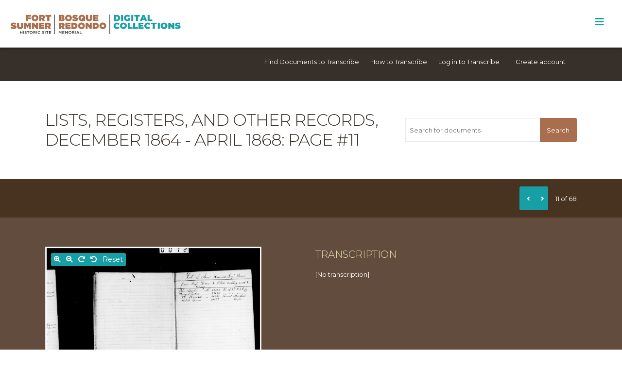

--- FILE ---
content_type: text/html; charset=UTF-8
request_url: https://archive-bosqueredondomemorial.nmhistoricsites.org/scripto/1/5844/5855
body_size: 18726
content:
<!DOCTYPE html><html lang="en-US">    <head>
        <meta charset="utf-8">
<meta name="viewport" content="width&#x3D;device-width,&#x20;initial-scale&#x3D;1">        <title>Scripto · Bosque Redondo Memorial Digital Collections</title>        <link href="&#x2F;&#x2F;fonts.googleapis.com&#x2F;css&#x3F;family&#x3D;Source&#x2B;Code&#x2B;Pro&#x7C;Lato&#x3A;400,400italic,700,700italic" media="screen" rel="stylesheet" type="text&#x2F;css">
<link href="&#x2F;&#x2F;fonts.googleapis.com&#x2F;css2&#x3F;family&#x3D;Montserrat&#x3A;ital,wght&#x40;0,100&#x3B;0,200&#x3B;0,300&#x3B;0,400&#x3B;0,500&#x3B;0,600&#x3B;0,700&#x3B;0,800&#x3B;0,900&#x3B;1,100&#x3B;1,200&#x3B;1,300&#x3B;1,400&#x3B;1,500&#x3B;1,600&#x3B;1,700&#x3B;1,800&#x3B;1,900&amp;display&#x3D;swap" media="screen" rel="stylesheet" type="text&#x2F;css">
<link href="&#x2F;application&#x2F;asset&#x2F;css&#x2F;iconfonts.css&#x3F;v&#x3D;3.0.2" media="screen" rel="stylesheet" type="text&#x2F;css">
<link href="&#x2F;application&#x2F;asset&#x2F;vendor&#x2F;tablesaw&#x2F;tablesaw.stackonly.css&#x3F;v&#x3D;3.0.2" media="screen" rel="stylesheet" type="text&#x2F;css">
<link href="&#x2F;modules&#x2F;Scripto&#x2F;asset&#x2F;css&#x2F;public-app.css&#x3F;v&#x3D;1.3.0" media="screen" rel="stylesheet" type="text&#x2F;css">
<link href="https&#x3A;&#x2F;&#x2F;archive-bosqueredondomemorial.nmhistoricsites.org&#x2F;themes&#x2F;papers&#x2F;asset&#x2F;css&#x2F;style.css" media="screen" rel="stylesheet" type="text&#x2F;css">                <script type="text&#x2F;javascript" src="&#x2F;&#x2F;ajax.googleapis.com&#x2F;ajax&#x2F;libs&#x2F;jquery&#x2F;3.5.1&#x2F;jquery.min.js"></script>
<script type="text&#x2F;javascript" src="https&#x3A;&#x2F;&#x2F;archive-bosqueredondomemorial.nmhistoricsites.org&#x2F;themes&#x2F;papers&#x2F;asset&#x2F;js&#x2F;default.js"></script>
<script type="text&#x2F;javascript" src="&#x2F;modules&#x2F;Scripto&#x2F;asset&#x2F;js&#x2F;LmlEditor.js&#x3F;v&#x3D;1.3.0"></script>
<script type="text&#x2F;javascript" src="&#x2F;modules&#x2F;Scripto&#x2F;asset&#x2F;js&#x2F;common&#x2F;media.js&#x3F;v&#x3D;1.3.0"></script>
<script type="text&#x2F;javascript" src="&#x2F;modules&#x2F;Scripto&#x2F;asset&#x2F;vendor&#x2F;panzoom-4.3.1&#x2F;dist&#x2F;panzoom.min.js&#x3F;v&#x3D;1.3.0"></script>
<script type="text&#x2F;javascript" src="&#x2F;application&#x2F;asset&#x2F;vendor&#x2F;tablesaw&#x2F;tablesaw.stackonly.jquery.js&#x3F;v&#x3D;3.0.2"></script>
<script type="text&#x2F;javascript" src="&#x2F;modules&#x2F;Scripto&#x2F;asset&#x2F;js&#x2F;scripto.js&#x3F;v&#x3D;1.3.0"></script>
<script type="text&#x2F;javascript" src="&#x2F;modules&#x2F;Scripto&#x2F;asset&#x2F;js&#x2F;public-app.js&#x3F;v&#x3D;1.3.0"></script>    </head>
    <header class="site-header" role="banner">
      <section>
        <div class="container">
          <div class="row title-search">
            <div class="col col-md-6 title-bar ">

                <a href="https://archive-bosqueredondomemorial.nmhistoricsites.org" class="site-title logo sites-logo"><img src="https://archive-bosqueredondomemorial.nmhistoricsites.org/files/asset/0b371af55a01e348ede27598d910f0eeb72824ee.png" title="Logo"></a>
                <a href="https://archive-bosqueredondomemorial.nmhistoricsites.org" class="site-title logo archive-logo"><img src="https://archive-bosqueredondomemorial.nmhistoricsites.org/themes/papers/asset/img/archiveLogo.png?v=1.2.0" title="Logo"></a>

            </div>

            <button type="button" class="main-menu-toggle" aria-label="Toggle Menu"></button>

            <div class="col col-md-5">



            </div>
          </div>
        </div>
      </section>


      <section class="nav-wrapper">
        <div class="container">
          <div class="row">
            <div class="col">
              <nav class="site-nav" id="site-nav">


                  <div class="trigger closed">
                      <ul class="navigation">
    <li>
        <a href="&#x23;">Learn the History</a>
        <ul>
            <li>
                <a href="https://archive-bosqueredondomemorial.nmhistoricsites.org/page&#x2F;sequence-of-events">Sequence of Events, 1862-1916</a>
                <ul>
                    <li>
                        <a href="https://archive-bosqueredondomemorial.nmhistoricsites.org/page&#x2F;sequence-of-events">Overview</a>
                    </li>
                    <li>
                        <a href="https://archive-bosqueredondomemorial.nmhistoricsites.org/page&#x2F;persecution-of-nde">The Persecution of the Ndé (Mescalero Apaches)</a>
                    </li>
                    <li>
                        <a href="https://archive-bosqueredondomemorial.nmhistoricsites.org/page&#x2F;warfare-comes-to-dine-bikeyah">Warfare Comes to Diné Bikéyah (Navajo Homeland)</a>
                    </li>
                    <li>
                        <a href="https://archive-bosqueredondomemorial.nmhistoricsites.org/page&#x2F;long-walk">The Long Walk</a>
                    </li>
                    <li>
                        <a href="https://archive-bosqueredondomemorial.nmhistoricsites.org/page&#x2F;million-acres">A Million Acres</a>
                    </li>
                    <li>
                        <a href="https://archive-bosqueredondomemorial.nmhistoricsites.org/page&#x2F;civilize-and-christianize">Civilize and Christianize</a>
                    </li>
                    <li>
                        <a href="https://archive-bosqueredondomemorial.nmhistoricsites.org/page&#x2F;mescalero-apache-escape">Mescalero Apache Escape</a>
                    </li>
                    <li>
                        <a href="https://archive-bosqueredondomemorial.nmhistoricsites.org/page&#x2F;navajo-treaty">Navajo Treaty</a>
                    </li>
                    <li>
                        <a href="https://archive-bosqueredondomemorial.nmhistoricsites.org/page&#x2F;long-walk-home">Long Walk Home &amp; Sheep Reintroduction</a>
                    </li>
                    <li>
                        <a href="https://archive-bosqueredondomemorial.nmhistoricsites.org/page&#x2F;mescalero-apache-reservation">Mescalero Apache Reservation Created by Executive Order</a>
                    </li>
                    <li>
                        <a href="https://archive-bosqueredondomemorial.nmhistoricsites.org/page&#x2F;assimilation-boarding-schools">Assimilation: Boarding Schools</a>
                    </li>
                    <li>
                        <a href="https://archive-bosqueredondomemorial.nmhistoricsites.org/page&#x2F;fort-becomes-village">The Fort Becomes a Village</a>
                    </li>
                </ul>
            </li>
            <li>
                <a href="https://archive-bosqueredondomemorial.nmhistoricsites.org/page&#x2F;bosqueredondo-timeline">Bosque Redondo Timeline, 1930-</a>
            </li>
            <li>
                <a href="https://archive-bosqueredondomemorial.nmhistoricsites.org/page&#x2F;language">Language &amp; Glossary</a>
            </li>
        </ul>
    </li>
    <li>
        <a href="https://archive-bosqueredondomemorial.nmhistoricsites.org/page&#x2F;collections">Collections</a>
        <ul>
            <li>
                <a href="https://archive-bosqueredondomemorial.nmhistoricsites.org/item">Search Collections</a>
            </li>
            <li>
                <a href="https://archive-bosqueredondomemorial.nmhistoricsites.org/item&#x3F;fulltext_search&#x3D;&amp;property&#x25;5B0&#x25;5D&#x25;5Bjoiner&#x25;5D&#x3D;and&amp;property&#x25;5B0&#x25;5D&#x25;5Bproperty&#x25;5D&#x3D;&amp;property&#x25;5B0&#x25;5D&#x25;5Btype&#x25;5D&#x3D;eq&amp;property&#x25;5B0&#x25;5D&#x25;5Btext&#x25;5D&#x3D;&amp;resource_template_id&#x25;5B0&#x25;5D&#x3D;1&amp;submit&#x3D;Search">Documents</a>
            </li>
            <li>
                <a href="https://archive-bosqueredondomemorial.nmhistoricsites.org/item&#x3F;resource_template_id&#x25;5B0&#x25;5D&#x3D;2">Art</a>
            </li>
            <li>
                <a href="https://archive-bosqueredondomemorial.nmhistoricsites.org/page&#x2F;oral-histories">Oral Histories</a>
            </li>
        </ul>
    </li>
    <li>
        <a href="&#x23;">Tribal Communities</a>
        <ul>
            <li>
                <a href="https://archive-bosqueredondomemorial.nmhistoricsites.org/page&#x2F;dine-navajo">Diné (Navajo)</a>
            </li>
            <li>
                <a href="https://archive-bosqueredondomemorial.nmhistoricsites.org/page&#x2F;nde-mescalero-apache">Ndé (Mescalero Apache)</a>
            </li>
        </ul>
    </li>
    <li>
        <a href="&#x23;">Get Involved</a>
        <ul>
            <li>
                <a href="https://archive-bosqueredondomemorial.nmhistoricsites.org/scripto&#x2F;1">Transcribe Documents</a>
            </li>
            <li>
                <a href="https://archive-bosqueredondomemorial.nmhistoricsites.org/page&#x2F;share-your-story">Oral Histories: Share Your Story</a>
            </li>
        </ul>
    </li>
    <li>
        <a href="&#x23;">About</a>
        <ul>
            <li>
                <a href="https://archive-bosqueredondomemorial.nmhistoricsites.org/page&#x2F;about">About this Site</a>
            </li>
            <li>
                <a href="http&#x3A;&#x2F;&#x2F;nmhistoricsites.org&#x2F;bosque-redondo">Fort Sumner Historic Site / Bosque Redondo Memorial</a>
            </li>
            <li>
                <a href="http&#x3A;&#x2F;&#x2F;nmhistoricsites.org&#x2F;">New Mexico Historic Sites</a>
            </li>
        </ul>
    </li>
</ul>
                  </div>
              </nav>
            </div>
          </div>
        </div>
      </section>
        <!--<div class="wrapper">
            <a class="site-title" href="&#x2F;scripto">Scripto · Bosque Redondo Memorial Digital Collections</a>            <nav class="top-nav">
                <input type="checkbox" id="nav-trigger" class="nav-trigger" aria-label="Toggle menu"/>
                <label for="nav-trigger">
                    <span class="menu-icon"></span>
                </label>
                <div class="trigger">
                    <div class="site-nav">
                        <a class="page-link" href="&#x2F;scripto&#x2F;project">Projects</a>                                                <div class="user logged-out"><a href="#" class="user-toggle page-link menu-toggle">Log in to Transcribe</a><div class="user-menu"><form method="POST" name="scriptologinform" class="disable-unsaved-warning" action="&#x2F;scripto&#x2F;login&#x3F;redirect&#x3D;&#x2F;scripto&#x2F;1&#x2F;5844&#x2F;5855&#x3F;" id="scriptologinform"><input type="hidden" name="scriptologinform_csrf" value="2eda62450ca9a33572cb40b6cbe97ed6-f01b6848b55ca16e1af8c1f15925c9f8"><div class="field">
    <div class="field-meta">
        <label for="scripto-username">Username</label>            </div>
    <div class="inputs">
        <input type="text" name="scripto-username" required="required" value="">    </div>
    </div>
<div class="field">
    <div class="field-meta">
        <label for="scripto-password">Password</label>            </div>
    <div class="inputs">
        <input type="password" name="scripto-password" required="required" value="">    </div>
    </div>
<input type="submit" name="scripto-login" value="Log&#x20;in"></form></div></div>                                                <a class="page-link" href="&#x2F;scripto&#x2F;create-account">Create account</a>                                            </div>
                                        <div class="project-nav">
                        <h2><a href="&#x2F;scripto&#x2F;1">Transcribe Documents</a></h2>

                        <ul>
                            <li><a href="&#x2F;scripto&#x2F;1&#x2F;guidelines">Project guidelines</a></li>
                            <li><a href="&#x2F;scripto&#x2F;1">Browse documents</a></li>
                        </ul>
                                                <form id="scripto-search" class="wrapper" action="/scripto/1/5844">
                            <input type="text" name="search" value="" aria-label="Search for Documents" placeholder="Search for Documents">
                            <button type="submit">Search</button>
                        </form>
                    </div>
                                    </div>
            </nav>
        </div>-->
    </header>
    <body>

        <main id="content" class="page-content" aria-label="Content">

            <section class="user-bar">
                <div class="container">
                    <div class="row">
                        <div class="col col-md-12">

                            <ul class="transcription-menu">
                            <li><a href="https://archive-bosqueredondomemorial.nmhistoricsites.org/scripto/1">Find Documents to Transcribe</a></li>
                            <li><a href="https://archive-bosqueredondomemorial.nmhistoricsites.org/scripto/1/guidelines">How to Transcribe</a></li>

                            </ul>


                            <div class="user logged-out"><a href="#" class="user-toggle page-link menu-toggle">Log in to Transcribe</a><div class="user-menu"><form method="POST" name="scriptologinform" class="disable-unsaved-warning" action="&#x2F;scripto&#x2F;login&#x3F;redirect&#x3D;&#x2F;scripto&#x2F;1&#x2F;5844&#x2F;5855&#x3F;" id="scriptologinform"><input type="hidden" name="scriptologinform_csrf" value="6e16849e25186952c9ea6fc01c4378bc-eea606acd47f72ba3b2f16f899489ae5"><div class="field">
    <div class="field-meta">
        <label for="scripto-username">Username</label>            </div>
    <div class="inputs">
        <input type="text" name="scripto-username" required="required" value="">    </div>
    </div>
<div class="field">
    <div class="field-meta">
        <label for="scripto-password">Password</label>            </div>
    <div class="inputs">
        <input type="password" name="scripto-password" required="required" value="">    </div>
    </div>
<input type="submit" name="scripto-login" value="Log&#x20;in"></form></div></div>                                                            <a class="page-link" href="&#x2F;scripto&#x2F;create-account">Create account</a>                                                    </div>
                    </div>
                </div>
            </section>


            <div class="wrapper">
                                <article class="post">
                    <header class="post-header container">
                        <!--<div class="row">
                            <div class="col col-md-12">
                                <ul>
                                    <li>Collections</li>
                                    <li>Documents</li>
                                    <li>Transcribe</li>
                                </ul>
                            </div>
                        </div>-->
                        <div class="row">
                            <div class="col col-md-8">
                                                                    <h1 class="post-title"><a href="&#x2F;scripto&#x2F;1&#x2F;5844">Lists, registers, and other records, December 1864 - April 1868</a>: Page #11</h1>
                                                                                                    <h2 class="post-subtitle">Original title: <a href="&#x2F;scripto&#x2F;1&#x2F;5844&#x2F;5855">Auto-Scan016.jpg</a></h2>
                                                            </div>
                            <div class="col col-md-4 project-nav">
                                
                                    <!--<h2><a href="&#x2F;scripto&#x2F;1">Transcribe Documents</a></h2>

                                    <ul>
                                        <li><a href="&#x2F;scripto&#x2F;1&#x2F;guidelines">Project guidelines</a></li>
                                        <li><a href="&#x2F;scripto&#x2F;1">Browse documents</a></li>
                                    </ul>-->
                                                                        <form id="scripto-search" class="wrapper" action="/scripto/1/5844">
                                        <input type="text" name="search" value="" aria-label="Search for documents" placeholder="Search for documents">
                                        <button type="submit">Search</button>
                                    </form>

                                                            </div>
                        </div>
                    </header>
                    <div class="post-content">
                        <div class="media-head container">
    <div class="tab-actions">
                </div>
    <nav class="pagination" role="navigation"><a class="previous&#x20;o-icon-prev&#x20;button" title="Previous" href="&#x2F;scripto&#x2F;1&#x2F;5844&#x2F;5854" aria-label="Previous"></a><a class="next&#x20;o-icon-next&#x20;button" title="Next" href="&#x2F;scripto&#x2F;1&#x2F;5844&#x2F;5856" aria-label="Next"></a><span class="row-count">11 of 68</span></nav></div>
<div class="resource-content container">
    <div class="row">
    <div class="media render col col-md-5">
                    <div id="panzoom-container" class="image">
  <div class="zoom-controls">
      <button type="button" id="panzoom-zoom-in" aria-label="Zoom in" title="Zoom in"></button>
      <button type="button" id="panzoom-zoom-out" aria-label="Zoom out" title="Zoom out"></button>
      <button type="button" id="panzoom-rotate-right" aria-label="Rotate right" title="Rotate right"></button>
      <button type="button" id="panzoom-rotate-left" aria-label="Rotate left" title="Rotate left"></button>
      <button type="button" id="panzoom-reset">Reset</button>
  </div>
  <div id="panzoom" class="media-render">
    <img src="https://archive-bosqueredondomemorial.nmhistoricsites.org/files/original/3c094e8fc30c60b4a56049b58f5fd1ffea0e9fa3.jpg" id="panzoom-img">
  </div>
</div>
            </div>
    <div class="media html col col-md-6">
        <div class="copy">
            <h3>Transcription</h3>
                        <span>[No transcription]</span>        </div>
                    </div>
    </div>
</div>
                    </div>
                </article>
            </div>
        </main>
        <footer class="site-footer h-card">
            <div class="wrapper">
                <h2 class="footer-heading">Scripto · Bosque Redondo Memorial Digital Collections</h2>
                <div id="back-to-top"><a href="#content">Back to top</a></div>
            </div>
        </footer>
    </body>
</html>


--- FILE ---
content_type: application/javascript
request_url: https://archive-bosqueredondomemorial.nmhistoricsites.org/modules/Scripto/asset/js/common/media.js?v=1.3.0
body_size: 6175
content:
document.addEventListener('DOMContentLoaded', e => {

const panzoomContainer       = document.getElementById('panzoom-container');
const panzoomElem            = document.getElementById('panzoom');
const panzoomImg             = document.getElementById('panzoom-img');
const zoomInButton           = document.getElementById('panzoom-zoom-in');
const zoomOutButton          = document.getElementById('panzoom-zoom-out');
const rotateLeftButton       = document.getElementById('panzoom-rotate-left');
const rotateRightButton      = document.getElementById('panzoom-rotate-right');
const resetButton            = document.getElementById('panzoom-reset');
const fullscreenButton       = document.getElementById('fullscreen');
const deleteButton           = document.getElementById('delete-button');
const horizontalLayoutButton = document.getElementById('horizontal-layout');
const verticalLayoutButton   = document.getElementById('vertical-layout'); 
const body                   = document.querySelector('body');
const layoutContainer        = document.getElementById('wikitext-layout');
const wlContainer            = document.getElementById('watchlist-container');
const wlWatchedButton        = document.getElementById('watchlist-watched');
const wlNotWatchedButton     = document.getElementById('watchlist-not-watched');
const wlWatchSuccess         = document.getElementById('watch-success');
const wlUnwatchSuccess       = document.getElementById('unwatch-success');

let panzoom;
let rotateDeg;

initMediaViewer();

// Handle panzoom click to focus.
panzoomContainer.addEventListener('click', e => {
    panzoomContainer.focus();
});
// Handle panning by arrow keys.
panzoomContainer.addEventListener('keydown', e => {
    switch (e.code) {
        case 'ArrowUp':
            panzoom.pan(0, -2, {relative: true});
            break;
        case 'ArrowDown':
            panzoom.pan(0, 2, {relative: true});
            break;
        case 'ArrowLeft':
            panzoom.pan(-2, 0, {relative: true});
            break;
        case 'ArrowRight':
            panzoom.pan(2, 0, {relative: true});
            break;
        default:
            return;
    }
    e.preventDefault();
});
// Handle the scroll wheel.
panzoomContainer.addEventListener('wheel', panzoom.zoomWithWheel);
// Handle the zoom in button.
zoomInButton.addEventListener('click', panzoom.zoomIn);
// Handle the zoom out button.
zoomOutButton.addEventListener('click', panzoom.zoomOut);
// Handle the reset button.
resetButton.addEventListener('click', e => {
    panzoom.reset();
    resetRotate();
});
// Handle the rotate left button.
rotateLeftButton.addEventListener('click', e => {
    rotateDeg = rotateDeg - 90;
    panzoomImg.style.transition = 'transform 0.25s';
    panzoomImg.style.transform = `rotate(${rotateDeg}deg)`;
});
// Handle the rotate right button.
rotateRightButton.addEventListener('click', e => {
    rotateDeg = rotateDeg + 90;
    panzoomImg.style.transition = 'transform 0.25s';
    panzoomImg.style.transform = `rotate(${rotateDeg}deg)`;
});

// Handle the fullscreen (focus) button.
if (fullscreenButton) {
  fullscreenButton.addEventListener('click', e => {
      if (body.classList.contains('fullscreen')) {
          disableFullscreen();
      } else {
          enableFullscreen();
      }
  });
}
// Handle the horizontal layout button.
if (horizontalLayoutButton) {
  horizontalLayoutButton.addEventListener('click', e => {
    enableHorizontalLayout();
  });
}
// Handle the vertical layout button.
if (verticalLayoutButton) {
  verticalLayoutButton.addEventListener('click', e => {
    enableVerticalLayout();
  });
}
// Handle the watchlist watched button
wlWatchedButton.addEventListener('click', e => {
    handleWatchlistButton();
});
// Handle the watchlist not-watched button
wlNotWatchedButton.addEventListener('click', e => {
    handleWatchlistButton();
});
// Initialize the media viewer.
function initMediaViewer() {
    rotateDeg = 0
    panzoom = Panzoom(panzoomElem, {});
}
// Reset rotation.
function resetRotate() {
    rotateDeg = 0;
    panzoomImg.style.transition = 'none';
    panzoomImg.style.transform = 'none';
}
// Enable fullscreen.
function enableFullscreen() {
  body.classList.add('fullscreen');
}
// Disable fullscreen.
function disableFullscreen() {
  body.classList.remove('fullscreen');
}
// Enable horizontal layout.
function enableHorizontalLayout() {
  layoutContainer.classList.remove('vertical');
  layoutContainer.classList.add('horizontal');
  horizontalLayoutButton.setAttribute('class', 'active');
  horizontalLayoutButton.setAttribute('disabled', true);
  verticalLayoutButton.removeAttribute('class');
  verticalLayoutButton.removeAttribute('disabled');
}
// Enable vertical layout.
function enableVerticalLayout() {
  layoutContainer.classList.remove('horizontal');
  layoutContainer.classList.add('vertical');
  verticalLayoutButton.setAttribute('class', 'active');
  verticalLayoutButton.setAttribute('disabled', true);
  horizontalLayoutButton.removeAttribute('class');
  horizontalLayoutButton.removeAttribute('disabled');
}
// Handle the watchlist toggle.
function handleWatchlistButton() {
    const watching = (1 == wlContainer.dataset.watching) ? 0 : 1;
    fetch(wlContainer.dataset.url, {
        method: 'post',
        headers: {'Content-Type': 'application/x-www-form-urlencoded'},
        body: `watching=${watching}`
    })
    .then(response => {
        if (watching) {
            wlNotWatchedButton.style.display = 'none';
            wlWatchedButton.style.display = 'inline-block';
            wlContainer.dataset.watching = 1;
            wlWatchSuccess.classList.add('fadeInOut');
            window.setTimeout(function() {
              wlWatchSuccess.classList.remove('fadeInOut');
            }, 3000);
        } else {
            wlNotWatchedButton.style.display = 'inline-block';
            wlWatchedButton.style.display = 'none';
            wlContainer.dataset.watching = 0;
            wlUnwatchSuccess.classList.add('fadeInOut');
            window.setTimeout(function() {
              wlUnwatchSuccess.classList.remove('fadeInOut');
            }, 3000);
        }

    });
}
});


--- FILE ---
content_type: application/javascript
request_url: https://archive-bosqueredondomemorial.nmhistoricsites.org/modules/Scripto/asset/js/public-app.js?v=1.3.0
body_size: 2286
content:
$(document).ready(function() {

// Show "back to top" link when scrolling past window height.

var backToTop    = $("#back-to-top"),
    $window = $(window),
    content = $("#content");

var checkScroll = function () {
    if ($window.scrollTop() > content.offset().top) {
        backToTop.addClass("active");
    } else {
        backToTop.removeClass("active");
    }
}

checkScroll();

$window.resize( function() {
    checkScroll();
});

$window.scroll( function() {
   checkScroll(); 
});

// Toggle the sort and filter menus.
$('.menu-toggle').on('click', function(e) {
    e.preventDefault();
    e.stopPropagation();
    var thisMenu = $(this).parent();
    // Set a high z-index so subsequent in-menu clicks don't fall through.
    thisMenu.toggleClass('open').css('z-index', 100);
    if (thisMenu.hasClass('sorting-toggle')) {
        $('.filtering-toggle').removeClass('open');
    } else if (thisMenu.hasClass('filtering-toggle')) {
        $('.sorting-toggle').removeClass('open');
    }
});

// Close the sort and filter menus by clicking anywhere outside them.
$(document).on('click', function(e) {
    var toggleParentCheck = $(e.target).parent().parent().is('.sorting-toggle, .filtering-toggle');
    var toggleOptionCheck = $(e.target).is('option');
    if (toggleParentCheck || toggleOptionCheck) {
        // Ignore if clicks are triggered from in-menu selects.
        return;
    }
    $('.filtering-toggle, .sorting-toggle').removeClass('open');
    $('.filtering-toggle').css('z-index','');
});

// Handle the list and grid buttons.
var listButton = $('.list-layout .list');
var gridButton = $('.list-layout .grid');
listButton.click(function() {
    $('.resource-list table').show();
    $('.resource-list .resource-grid').hide();
    listButton.attr('disabled', true);
    gridButton.removeAttr('disabled');
});

gridButton.click(function() {
    $('.resource-list table').hide();
    $('.resource-list .resource-grid').show();
    gridButton.attr('disabled', true);
    listButton.removeAttr('disabled');
});

// Toggle media's original titles.
var mediaToggle = $('.title-toggle input[type="checkbox"]');
$(document).on('change', mediaToggle, function() {
   $('.original-title').toggleClass('active'); 
});

$(document).trigger('enhance.tablesaw');

});


--- FILE ---
content_type: application/javascript
request_url: https://archive-bosqueredondomemorial.nmhistoricsites.org/themes/papers/asset/js/default.js
body_size: 2948
content:
(function($) {
    $(document).ready(function() {
        $('.navigation').addClass('nav-closed');
       /* $('#search-form').addClass('closed');
       

        $('.search-toggle').click(function() {
            $('#top-nav.open, #search-form').toggleClass('closed').toggleClass('open');
            $('body').toggleClass('search-open');
            if ($('body').hasClass('menu-open')) {
                $('body').removeClass('menu-open');
            }
            $('input[name="fulltext_search"]').focus()
        });*/

        $('.main-menu-toggle').click(function() {
           // $('#search-form.open').toggleClass('closed').toggleClass('open');
            $('.trigger').toggleClass('closed').toggleClass('open');
            $('.navigation').toggleClass('nav-closed').toggleClass('nav-open');
            $('body').toggleClass('menu-open');
           /* if ($('body').hasClass('search-open')) {
                $('body').removeClass('search-open');
            }*/
            $('.trigger a').first().focus();
        });

      /*  $('#top-nav a').last().on('keydown', function(e) {
            if (e.keyCode == '9') {
                $('.search-toggle').focus();
            }
        });*/

        $('header').click(function(e){
            $target = $(e.target);
            if ($target.is("header")) {
                // close both
                // close search
              /*  if ($('body').hasClass('search-open')) {
                    $('#search-form.open').toggleClass('open').toggleClass('closed');
                    $('body').removeClass('search-open');
                }*/

                // close navigation
                if ($('body').hasClass('menu-open')) {
                    $('.trigger').toggleClass('open').toggleClass('closed');
                    $('.navigation').toggleClass('nav-open').toggleClass('nav-closed');
                    $('body').removeClass('menu-open');
                }
            }
            if ($target.is( ".trigger ul, .trigger li" )) {
                // close navigation
                if ($('body').hasClass('menu-open')) {
                    $('.trigger').toggleClass('open').toggleClass('closed');
                    $('.navigation').toggleClass('nav-open').toggleClass('nav-closed');
                    $('body').removeClass('menu-open');
                }
            }
           /* if ($target.is("#search-form")) {
                // close search
                if ($('body').hasClass('search-open')) {
                    $('#search-form.open').toggleClass('open').toggleClass('closed');
                    $('body').removeClass('search-open');
                }
            }*/
        });
        
        jQuery('.navigation > li a:first-child:nth-last-child(2)').on("click", function(e){
            jQuery(this).next('ul').slideToggle("swing");
            e.stopPropagation();
            e.preventDefault();
        });
        
    });
})(jQuery)


--- FILE ---
content_type: application/javascript
request_url: https://archive-bosqueredondomemorial.nmhistoricsites.org/modules/Scripto/asset/js/LmlEditor.js?v=1.3.0
body_size: 5324
content:
/**
 * Turn any textarea into a lightweight markup language (LML) editor.
 *
 * To translate button titles, add a "data-lml-editor-translations" data
 * attribute to the button container containing a JSON object where keys are
 * original strings and values are translated strings.
 *
 * @param textarea The editor textarea
 * @param buttonContainer The editor buttons container
 */
function LmlEditor(textarea, buttonContainer) {

    this.textarea = textarea;
    this.buttonContainer = buttonContainer;

    var translations = buttonContainer.dataset.lmlEditorTranslations
    this.translations = translations ? JSON.parse(translations) : {};

    /**
     * Create a LML button
     *
     * @param id Button ID
     * @param title Button title
     * @return Button element
     */
    this.createButton = function(id, title) {
        var button = document.createElement('button');
        title = (title in this.translations) ? this.translations[title] : title;
        button.id = id;
        button.title = title;
        button.appendChild(document.createTextNode(title));
        return button;
    };

    /**
     * Add a prepend/append button to the button container
     *
     * @param id Button ID
     * @param title Button title
     * @param prepend Prepend formatting string
     * @param append Append formatting string
     */
    this.addButton = function(id, title, prepend, append) {
        button = this.createButton(id, title);
        button.onclick = (e) => {
            e.preventDefault();
            this.replaceText(prepend, append);
        };
        this.buttonContainer.appendChild(button);
    };

    /**
     * Add a list button to the button container
     *
     * Provide an indentation character to maintain indentation. Otherwise, the
     * button will repeat the list character however many indentation levels.
     *
     * @param id Button ID
     * @param title Button title
     * @param listChar List character
     * @param indentChar Indentation character
     */
    this.addListButton = function(id, title, listChar, indentChar = null) {
        button = this.createButton(id, title);
        button.onclick = (e) => {
            e.preventDefault();
            this.listText(listChar, indentChar);
        };
        this.buttonContainer.appendChild(button);
    };

    /**
     * Replace selected text or add text at cursor
     *
     * @param prepend Prepend formatting string
     * @param append Append formatting string
     */
    this.replaceText = function(prepend, append) {
        var textarea = this.textarea;
        var start = textarea.selectionStart;
        var end = textarea.selectionEnd;
        var replacement = prepend + textarea.value.substring(start, end) + append;
        textarea.value = textarea.value.slice(0, start) + replacement + textarea.value.slice(end);
        textarea.focus();
    };

    /**
     * Replace selected text with a list
     *
     * @param listChar List character
     * @param indentChar Indentation character
     */
    this.listText = function(listChar, indentChar) {
        var textarea = this.textarea;
        var start = textarea.selectionStart;
        var end = textarea.selectionEnd;
        var list = textarea.value.substring(start, end).split("\n");
        list.forEach(function(value, index, list) {
            var listLevel = value.search(/\S|$/);
            list[index] = ('string' === typeof(indentChar))
                ? indentChar.repeat(listLevel) + listChar + ' ' + value.trimStart()
                : listChar.repeat(listLevel + 1) + ' ' + value.trimStart();
        });
        textarea.value = textarea.value.slice(0, start) + list.join("\n") + textarea.value.slice(end);
        textarea.focus();
    };

    /**
     * Add MediaWiki buttons.
     *
     * @see https://www.mediawiki.org/wiki/Help:Formatting
     */
    this.addMediawikiButtons = function() {
        this.addButton('wikitext-editor-button-italic', 'Italic', "''", "''");
        this.addButton('wikitext-editor-button-bold', 'Bold', "'''", "'''");
        this.addButton('wikitext-editor-button-strike', 'Strike out', "<s>", "</s>");
        this.addButton('wikitext-editor-button-underline', 'Underline', "<u>", "</u>");
        this.addButton('wikitext-editor-button-blockquote', 'Blockquote', "<blockquote>\n", "\n</blockquote>");
        this.addButton('wikitext-editor-button-comment', 'Hidden comment', "<!-- ", " -->");
        this.addButton('wikitext-editor-button-heading-1', 'Level 1 heading', "\n= ", " =\n");
        this.addButton('wikitext-editor-button-heading-2', 'Level 2 heading', "\n== ", " ==\n");
        this.addButton('wikitext-editor-button-heading-3', 'Level 3 heading', "\n=== ", " ===\n");
        this.addButton('wikitext-editor-button-heading-4', 'Level 4 heading', "\n==== ", " ====\n");
        this.addButton('wikitext-editor-button-heading-5', 'Level 5 heading', "\n===== ", " =====\n");
        this.addButton('wikitext-editor-button-preformatted', 'Preformatted', "<pre>", "</pre>");
        this.addButton('wikitext-editor-button-horizontal-rule', 'Horizontal rule', "\n", "----\n");
        this.addButton('wikitext-editor-button-line-break', 'Line break', "\n", "<br>\n");
        this.addListButton('wikitext-editor-button-bullet-list', 'Bullet list', "*");
    };
}
